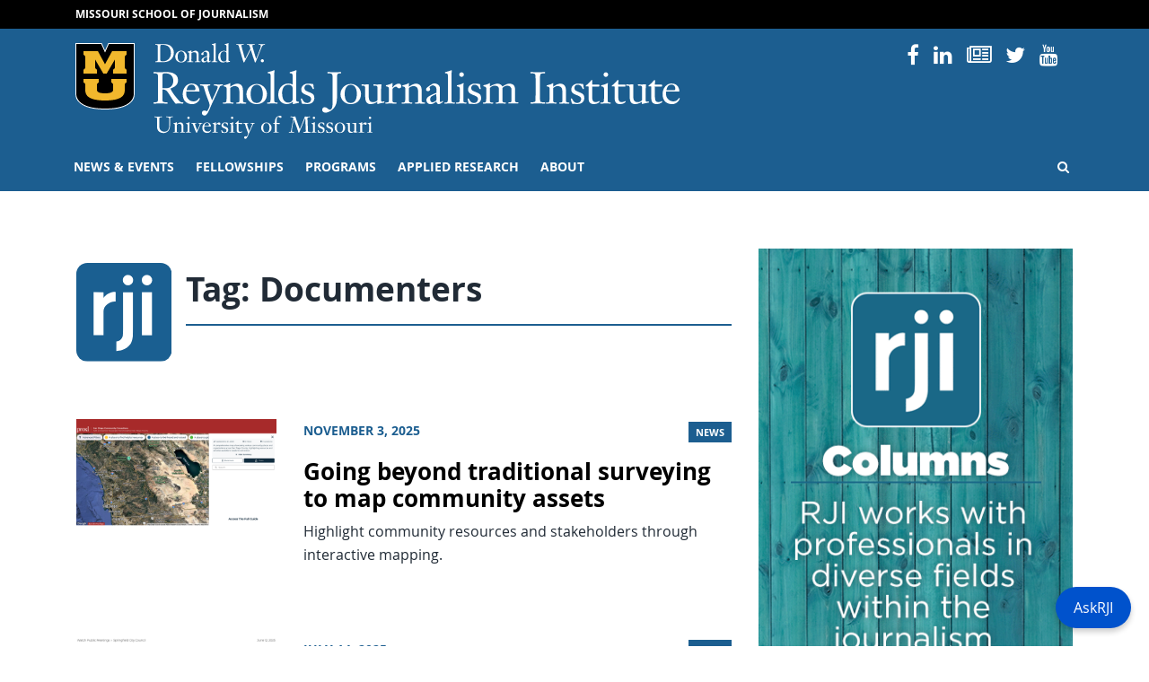

--- FILE ---
content_type: image/svg+xml
request_url: https://rjionline.org/wp-content/themes/rji/dist/images/logo-keypad.svg
body_size: 69
content:
<svg xmlns="http://www.w3.org/2000/svg" viewBox="0 0 290.4 302.9"><defs><style>.cls-1{fill:#1a5f91;}.cls-2{fill:#fff;}</style></defs><g id="Layer_2" data-name="Layer 2"><g id="Layer_1-2" data-name="Layer 1"><g id="Layer_1-3" data-name="Layer 1"><path class="cls-1" d="M256.8,0H33.6A33.61,33.61,0,0,0,0,33.6V269.3a33.61,33.61,0,0,0,33.6,33.6H256.8a33.61,33.61,0,0,0,33.6-33.6V33.6A33.61,33.61,0,0,0,256.8,0Z"/><path class="cls-2" d="M119.7,118.9c-12.9-2.5-36.2,9.2-36.9,29.7v73.7H52.6V90l30.2.1.1,17.2C88.7,99,106.5,85.9,119.8,90Z"/><path class="cls-2" d="M172.3,195c0,12.6,0,17.5-.2,27.5-.1,6-2.1,19.4-8.2,28.1-11.8,16.8-34.7,20.6-42.1,20.5l.1-30c12.2-1.1,19.1-11.3,19.7-18.6.8-9.1.6-18.9.7-24.8l-.1-107.6h30.1Z"/><path class="cls-2" d="M168.4,64.3a15.46,15.46,0,0,1-22.3-.1,16,16,0,0,1-4.7-11.6A15.1,15.1,0,0,1,146,41.5a14.79,14.79,0,0,1,11.1-4.6,16,16,0,0,1,16,16.1A16.24,16.24,0,0,1,168.4,64.3Z"/><rect class="cls-2" x="199.6" y="90" width="30.6" height="132.4"/><path class="cls-2" d="M226.1,64.3a15.46,15.46,0,0,1-22.3-.1,16,16,0,0,1-4.7-11.6,15.1,15.1,0,0,1,4.6-11.1,14.79,14.79,0,0,1,11.1-4.6,16,16,0,0,1,16,16.1A15.81,15.81,0,0,1,226.1,64.3Z"/></g></g></g></svg>